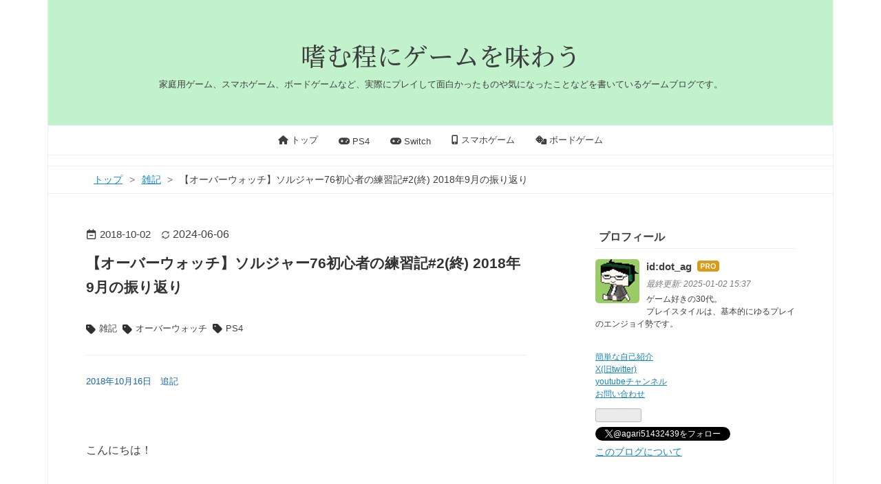

--- FILE ---
content_type: text/html; charset=utf-8
request_url: https://light-gamer.com/entry/2018/10/02/173026
body_size: 19389
content:
<!DOCTYPE html>
<html
  lang="ja"

data-admin-domain="//blog.hatena.ne.jp"
data-admin-origin="https://blog.hatena.ne.jp"
data-author="dot_ag"
data-avail-langs="ja en"
data-blog="light-gamer.hatenablog.com"
data-blog-host="light-gamer.hatenablog.com"
data-blog-is-public="1"
data-blog-name="嗜む程にゲームを味わう"
data-blog-owner="dot_ag"
data-blog-show-ads=""
data-blog-show-sleeping-ads=""
data-blog-uri="https://light-gamer.com/"
data-blog-uuid="8599973812298540412"
data-blogs-uri-base="https://light-gamer.com"
data-brand="pro"
data-data-layer="{&quot;hatenablog&quot;:{&quot;admin&quot;:{},&quot;analytics&quot;:{&quot;brand_property_id&quot;:&quot;&quot;,&quot;measurement_id&quot;:&quot;&quot;,&quot;non_sampling_property_id&quot;:&quot;&quot;,&quot;property_id&quot;:&quot;&quot;,&quot;separated_property_id&quot;:&quot;UA-29716941-25&quot;},&quot;blog&quot;:{&quot;blog_id&quot;:&quot;8599973812298540412&quot;,&quot;content_seems_japanese&quot;:&quot;true&quot;,&quot;disable_ads&quot;:&quot;custom_domain&quot;,&quot;enable_ads&quot;:&quot;false&quot;,&quot;enable_keyword_link&quot;:&quot;false&quot;,&quot;entry_show_footer_related_entries&quot;:&quot;true&quot;,&quot;force_pc_view&quot;:&quot;true&quot;,&quot;is_public&quot;:&quot;true&quot;,&quot;is_responsive_view&quot;:&quot;true&quot;,&quot;is_sleeping&quot;:&quot;false&quot;,&quot;lang&quot;:&quot;ja&quot;,&quot;name&quot;:&quot;\u55dc\u3080\u7a0b\u306b\u30b2\u30fc\u30e0\u3092\u5473\u308f\u3046&quot;,&quot;owner_name&quot;:&quot;dot_ag&quot;,&quot;uri&quot;:&quot;https://light-gamer.com/&quot;},&quot;brand&quot;:&quot;pro&quot;,&quot;page_id&quot;:&quot;entry&quot;,&quot;permalink_entry&quot;:{&quot;author_name&quot;:&quot;dot_ag&quot;,&quot;categories&quot;:&quot;\u96d1\u8a18\t\u30aa\u30fc\u30d0\u30fc\u30a6\u30a9\u30c3\u30c1\tPS4&quot;,&quot;character_count&quot;:2210,&quot;date&quot;:&quot;2018-10-02&quot;,&quot;entry_id&quot;:&quot;10257846132643659814&quot;,&quot;first_category&quot;:&quot;\u96d1\u8a18&quot;,&quot;hour&quot;:&quot;17&quot;,&quot;title&quot;:&quot;\u3010\u30aa\u30fc\u30d0\u30fc\u30a6\u30a9\u30c3\u30c1\u3011\u30bd\u30eb\u30b8\u30e3\u30fc76\u521d\u5fc3\u8005\u306e\u7df4\u7fd2\u8a18#2(\u7d42) 2018\u5e749\u6708\u306e\u632f\u308a\u8fd4\u308a&quot;,&quot;uri&quot;:&quot;https://light-gamer.com/entry/2018/10/02/173026&quot;},&quot;pro&quot;:&quot;pro&quot;,&quot;router_type&quot;:&quot;blogs&quot;}}"
data-device="pc"
data-dont-recommend-pro="false"
data-global-domain="https://hatena.blog"
data-globalheader-color="b"
data-globalheader-type="pc"
data-has-touch-view="1"
data-help-url="https://help.hatenablog.com"
data-hide-header="1"
data-no-suggest-touch-view="1"
data-page="entry"
data-parts-domain="https://hatenablog-parts.com"
data-plus-available="1"
data-pro="true"
data-router-type="blogs"
data-sentry-dsn="https://03a33e4781a24cf2885099fed222b56d@sentry.io/1195218"
data-sentry-environment="production"
data-sentry-sample-rate="0.1"
data-static-domain="https://cdn.blog.st-hatena.com"
data-version="6ea2223fdead71a0305297e57edb30"




  data-initial-state="{}"

  >
  <head prefix="og: http://ogp.me/ns# fb: http://ogp.me/ns/fb# article: http://ogp.me/ns/article#">

  

  
  <meta name="viewport" content="width=device-width, initial-scale=1.0" />


  


  

  <meta name="robots" content="max-image-preview:large" />


  <meta charset="utf-8"/>
  <meta http-equiv="X-UA-Compatible" content="IE=7; IE=9; IE=10; IE=11" />
  <title>【オーバーウォッチ】ソルジャー76初心者の練習記#2(終) 2018年9月の振り返り - 嗜む程にゲームを味わう</title>

  
  <link rel="canonical" href="https://light-gamer.com/entry/2018/10/02/173026"/>



  

<meta itemprop="name" content="【オーバーウォッチ】ソルジャー76初心者の練習記#2(終) 2018年9月の振り返り - 嗜む程にゲームを味わう"/>

  <meta itemprop="image" content="https://cdn.image.st-hatena.com/image/scale/0fede97abe9ca5ad3cc8b94b5bf7b7736b4a8b81/backend=imagemagick;version=1;width=1300/https%3A%2F%2Fcdn-ak.f.st-hatena.com%2Fimages%2Ffotolife%2Fd%2Fdot_ag%2F20181002%2F20181002171908.jpg"/>


  <meta property="og:title" content="【オーバーウォッチ】ソルジャー76初心者の練習記#2(終) 2018年9月の振り返り - 嗜む程にゲームを味わう"/>
<meta property="og:type" content="article"/>
  <meta property="og:url" content="https://light-gamer.com/entry/2018/10/02/173026"/>

  <meta property="og:image" content="https://cdn.image.st-hatena.com/image/scale/0fede97abe9ca5ad3cc8b94b5bf7b7736b4a8b81/backend=imagemagick;version=1;width=1300/https%3A%2F%2Fcdn-ak.f.st-hatena.com%2Fimages%2Ffotolife%2Fd%2Fdot_ag%2F20181002%2F20181002171908.jpg"/>

<meta property="og:image:alt" content="【オーバーウォッチ】ソルジャー76初心者の練習記#2(終) 2018年9月の振り返り - 嗜む程にゲームを味わう"/>
    <meta property="og:description" content="2018年10月16日 追記 こんにちは！ ここ2週間くらいの間に書いていた『シティーズ：スカイライン PlayStation4 Edition』のマップ紹介記事が一段落ついたので、前にチラッと書いたソルジャー76の練習記の続き（9月の振り返り）を書いていきたいと思います。 エイムが安定せず、なかなかキルできない Overbuffでの戦績から読み取れる立ち回りの傾向 なぜ、こうなったのか？ 今後の課題 ＜追記：2018年10月16日＞ エイムが安定せず、なかなかキルできない とりあえず、DPSキャラをちゃんと使おうと思ったのが今回初めてだったので、（味方には申し訳ありませんが、、）ずっとソルジ…" />
<meta property="og:site_name" content="嗜む程にゲームを味わう"/>

  <meta property="article:published_time" content="2018-10-02T08:30:26Z" />

    <meta property="article:tag" content="雑記" />
    <meta property="article:tag" content="オーバーウォッチ" />
    <meta property="article:tag" content="PS4" />
      <meta name="twitter:card"  content="summary_large_image" />
    <meta name="twitter:image" content="https://cdn.image.st-hatena.com/image/scale/0fede97abe9ca5ad3cc8b94b5bf7b7736b4a8b81/backend=imagemagick;version=1;width=1300/https%3A%2F%2Fcdn-ak.f.st-hatena.com%2Fimages%2Ffotolife%2Fd%2Fdot_ag%2F20181002%2F20181002171908.jpg" />  <meta name="twitter:title" content="【オーバーウォッチ】ソルジャー76初心者の練習記#2(終) 2018年9月の振り返り - 嗜む程にゲームを味わう" />    <meta name="twitter:description" content="2018年10月16日 追記 こんにちは！ ここ2週間くらいの間に書いていた『シティーズ：スカイライン PlayStation4 Edition』のマップ紹介記事が一段落ついたので、前にチラッと書いたソルジャー76の練習記の続き（9月の振り返り）を書いていきたいと思います。 エイムが安定せず、なかなかキルできない Ov…" />  <meta name="twitter:app:name:iphone" content="はてなブログアプリ" />
  <meta name="twitter:app:id:iphone" content="583299321" />
  <meta name="twitter:app:url:iphone" content="hatenablog:///open?uri=https%3A%2F%2Flight-gamer.com%2Fentry%2F2018%2F10%2F02%2F173026" />  <meta name="twitter:site" content="@agari51432439" />
  
    <meta name="description" content="2018年10月16日 追記 こんにちは！ ここ2週間くらいの間に書いていた『シティーズ：スカイライン PlayStation4 Edition』のマップ紹介記事が一段落ついたので、前にチラッと書いたソルジャー76の練習記の続き（9月の振り返り）を書いていきたいと思います。 エイムが安定せず、なかなかキルできない Overbuffでの戦績から読み取れる立ち回りの傾向 なぜ、こうなったのか？ 今後の課題 ＜追記：2018年10月16日＞ エイムが安定せず、なかなかキルできない とりあえず、DPSキャラをちゃんと使おうと思ったのが今回初めてだったので、（味方には申し訳ありませんが、、）ずっとソルジ…" />
    <meta name="google-site-verification" content="ONxvkA0W8v28jSUIzJQPtT9S_Iw0GegVh8C9gQySW7k" />
    <meta name="keywords" content="ゲーム,PS4,ニンテンドースイッチ,スマホゲーム,ボードゲーム,初心者,ゲームブログ,攻略,おすすめ,ゲーム好き" />
    <meta name="msvalidate.01" content="g8dfhxzvlq" />


  
<script
  id="embed-gtm-data-layer-loader"
  data-data-layer-page-specific="{&quot;hatenablog&quot;:{&quot;blogs_permalink&quot;:{&quot;is_blog_sleeping&quot;:&quot;false&quot;,&quot;is_author_pro&quot;:&quot;true&quot;,&quot;entry_afc_issued&quot;:&quot;false&quot;,&quot;has_related_entries_with_elasticsearch&quot;:&quot;true&quot;,&quot;blog_afc_issued&quot;:&quot;false&quot;}}}"
>
(function() {
  function loadDataLayer(elem, attrName) {
    if (!elem) { return {}; }
    var json = elem.getAttribute(attrName);
    if (!json) { return {}; }
    return JSON.parse(json);
  }

  var globalVariables = loadDataLayer(
    document.documentElement,
    'data-data-layer'
  );
  var pageSpecificVariables = loadDataLayer(
    document.getElementById('embed-gtm-data-layer-loader'),
    'data-data-layer-page-specific'
  );

  var variables = [globalVariables, pageSpecificVariables];

  if (!window.dataLayer) {
    window.dataLayer = [];
  }

  for (var i = 0; i < variables.length; i++) {
    window.dataLayer.push(variables[i]);
  }
})();
</script>

<!-- Google Tag Manager -->
<script>(function(w,d,s,l,i){w[l]=w[l]||[];w[l].push({'gtm.start':
new Date().getTime(),event:'gtm.js'});var f=d.getElementsByTagName(s)[0],
j=d.createElement(s),dl=l!='dataLayer'?'&l='+l:'';j.async=true;j.src=
'https://www.googletagmanager.com/gtm.js?id='+i+dl;f.parentNode.insertBefore(j,f);
})(window,document,'script','dataLayer','GTM-P4CXTW');</script>
<!-- End Google Tag Manager -->
<!-- Google Tag Manager -->
<script>(function(w,d,s,l,i){w[l]=w[l]||[];w[l].push({'gtm.start':
new Date().getTime(),event:'gtm.js'});var f=d.getElementsByTagName(s)[0],
j=d.createElement(s),dl=l!='dataLayer'?'&l='+l:'';j.async=true;j.src=
'https://www.googletagmanager.com/gtm.js?id='+i+dl;f.parentNode.insertBefore(j,f);
})(window,document,'script','dataLayer','GTM-KFXVX9H');</script>
<!-- End Google Tag Manager -->










  <link rel="shortcut icon" href="https://light-gamer.com/icon/favicon">
<link rel="apple-touch-icon" href="https://light-gamer.com/icon/touch">
<link rel="icon" sizes="192x192" href="https://light-gamer.com/icon/link">

  

<link rel="alternate" type="application/atom+xml" title="Atom" href="https://light-gamer.com/feed"/>
<link rel="alternate" type="application/rss+xml" title="RSS2.0" href="https://light-gamer.com/rss"/>

  <link rel="alternate" type="application/json+oembed" href="https://hatena.blog/oembed?url=https%3A%2F%2Flight-gamer.com%2Fentry%2F2018%2F10%2F02%2F173026&amp;format=json" title="oEmbed Profile of 【オーバーウォッチ】ソルジャー76初心者の練習記#2(終) 2018年9月の振り返り"/>
<link rel="alternate" type="text/xml+oembed" href="https://hatena.blog/oembed?url=https%3A%2F%2Flight-gamer.com%2Fentry%2F2018%2F10%2F02%2F173026&amp;format=xml" title="oEmbed Profile of 【オーバーウォッチ】ソルジャー76初心者の練習記#2(終) 2018年9月の振り返り"/>
  
  <link rel="author" href="http://www.hatena.ne.jp/dot_ag/">

  

  
      <link rel="preload" href="https://cdn-ak.f.st-hatena.com/images/fotolife/d/dot_ag/20181002/20181002171908.jpg" as="image"/>


  
    
<link rel="stylesheet" type="text/css" href="https://cdn.blog.st-hatena.com/css/blog.css?version=6ea2223fdead71a0305297e57edb30"/>

    
  <link rel="stylesheet" type="text/css" href="https://usercss.blog.st-hatena.com/blog_style/8599973812298540412/06a102f0af142665c637ede70a8c1d8e565e6523"/>
  
  

  

  
<script> </script>

  
<style>
  div#google_afc_user,
  div.google-afc-user-container,
  div.google_afc_image,
  div.google_afc_blocklink {
      display: block !important;
  }
</style>


  

  
    <script type="application/ld+json">{"@context":"http://schema.org","@type":"Article","dateModified":"2024-06-06T13:19:19+09:00","datePublished":"2018-10-02T17:30:26+09:00","description":"2018年10月16日 追記 こんにちは！ ここ2週間くらいの間に書いていた『シティーズ：スカイライン PlayStation4 Edition』のマップ紹介記事が一段落ついたので、前にチラッと書いたソルジャー76の練習記の続き（9月の振り返り）を書いていきたいと思います。 エイムが安定せず、なかなかキルできない Overbuffでの戦績から読み取れる立ち回りの傾向 なぜ、こうなったのか？ 今後の課題 ＜追記：2018年10月16日＞ エイムが安定せず、なかなかキルできない とりあえず、DPSキャラをちゃんと使おうと思ったのが今回初めてだったので、（味方には申し訳ありませんが、、）ずっとソルジ…","headline":"【オーバーウォッチ】ソルジャー76初心者の練習記#2(終) 2018年9月の振り返り","image":["https://cdn-ak.f.st-hatena.com/images/fotolife/d/dot_ag/20181002/20181002171908.jpg"],"mainEntityOfPage":{"@id":"https://light-gamer.com/entry/2018/10/02/173026","@type":"WebPage"}}</script>

  

  <!-- Google Fonts -->
<link rel="preconnect" href="https://fonts.googleapis.com">
<link rel="preconnect" href="https://fonts.gstatic.com" crossorigin>
<link href="https://fonts.googleapis.com/css2?family=Noto+Serif+JP:wght@500;700&display=swap&text=%E5%97%9C%E3%82%80%E7%A8%8B%E3%81%AB%E3%82%B2%E3%83%BC%E3%83%A0%E3%82%92%E5%91%B3%E3%82%8F%E3%81%86" rel="stylesheet">

<!-- Font Awesome -->
<link rel="stylesheet" href="https://cdnjs.cloudflare.com/ajax/libs/font-awesome/6.4.2/css/all.min.css" integrity="sha512-z3gLpd7yknf1YoNbCzqRKc4qyor8gaKU1qmn+CShxbuBusANI9QpRohGBreCFkKxLhei6S9CQXFEbbKuqLg0DA==" crossorigin="anonymous" referrerpolicy="no-referrer" />

<!-- Mermaid記法 -->
<script type="module">
  import mermaid from 'https://cdn.jsdelivr.net/npm/mermaid@10/dist/mermaid.esm.min.mjs';
  mermaid.initialize({ startOnLoad: true });
</script>

<!-- Google AdSense -->
<script async src="//pagead2.googlesyndication.com/pagead/js/adsbygoogle.js?client=ca-pub-7754049564954221" crossorigin="anonymous"></script>
<script>
     (adsbygoogle = window.adsbygoogle || []).push({
          google_ad_client: "ca-pub-7754049564954221",
          enable_page_level_ads: true
     });
</script>
<!-- End Google AdSense -->

<!-- Google AdSense 広告ブロックによる損失収益の回復タグ -->
<script async src="https://fundingchoicesmessages.google.com/i/pub-7754049564954221?ers=1"></script><script>(function() {function signalGooglefcPresent() {if (!window.frames['googlefcPresent']) {if (document.body) {const iframe = document.createElement('iframe'); iframe.style = 'width: 0; height: 0; border: none; z-index: -1000; left: -1000px; top: -1000px;'; iframe.style.display = 'none'; iframe.name = 'googlefcPresent'; document.body.appendChild(iframe);} else {setTimeout(signalGooglefcPresent, 0);}}}signalGooglefcPresent();})();</script>
<!-- End Google AdSense 広告ブロックによる損失収益の回復タグ -->

<!-- Clarity tracking code for https://www.light-gamer.com/ -->
<script type="text/javascript">
    (function(c,l,a,r,i,t,y){
        c[a]=c[a]||function(){(c[a].q=c[a].q||[]).push(arguments)};
        t=l.createElement(r);t.async=1;t.src="https://www.clarity.ms/tag/"+i;
        y=l.getElementsByTagName(r)[0];y.parentNode.insertBefore(t,y);
    })(window, document, "clarity", "script", "g8dfhxzvlq");
</script>

  

</head>

  <body class="page-entry enable-top-editarea enable-bottom-editarea category-雑記 category-オーバーウォッチ category-PS4 globalheader-off globalheader-ng-enabled">
    

<div id="globalheader-container"
  data-brand="hatenablog"
  style="display: none"
  >
  <iframe id="globalheader" height="37" frameborder="0" allowTransparency="true"></iframe>
</div>


  
  
  

  <div id="container">
    <div id="container-inner">
      <header id="blog-title" data-brand="hatenablog">
  <div id="blog-title-inner" >
    <div id="blog-title-content">
      <h1 id="title"><a href="https://light-gamer.com/">嗜む程にゲームを味わう</a></h1>
      
        <h2 id="blog-description">家庭用ゲーム、スマホゲーム、ボードゲームなど、実際にプレイして面白かったものや気になったことなどを書いているゲームブログです。</h2>
      
    </div>
  </div>
</header>

      
  <div id="top-editarea">
    <nav id="gnav">
	<div class="gnav-inner" id="menu-scroll">
		<div class="menu"><a href="/"><i class="fas fa-home" aria-hidden="true"></i> トップ</a></div>
		<div class="menu"><a href="/archive/category/PS4"><i class="fas fa-gamepad" aria-hidden="true"></i> PS4</a></div>
        <div class="menu"><a href="/archive/category/%E3%83%8B%E3%83%B3%E3%83%86%E3%83%B3%E3%83%89%E3%83%BC%E3%82%B9%E3%82%A4%E3%83%83%E3%83%81"><i class="fas fa-gamepad" aria-hidden="true"></i> Switch</a></div>
		<div class="menu"><a href="/archive/category/スマホゲーム"><i class="fas fa-mobile-alt" aria-hidden="true"></i> スマホゲーム</a></div>
		<div class="menu"><a href="/archive/category/ボードゲーム"><i class="fas fa-dice" aria-hidden="true"></i> ボードゲーム</a></div>
    <!--<div class="menu"><a href="URL"><i class="fas fa-graduation-cap" aria-hidden="true"></i> STUDY</a></div>
    <div class="menu"><a href="URL"><i class="fas fa-wrench" aria-hidden="true"></i> DESIGN</a></div>
    <div class="menu"><a href="URL"><i class="fas fa-envelope-o" aria-hidden="true"></i> CONTACT</a></div>-->
	</div>
</nav>

<!-- Google Tag Manager (noscript) -->
<noscript><iframe src="https://www.googletagmanager.com/ns.html?id=GTM-KFXVX9H"
height="0" width="0" style="display:none;visibility:hidden"></iframe></noscript>
<!-- End Google Tag Manager (noscript) -->
  </div>


      
          <div id="top-box">
    <div class="breadcrumb" data-test-id="breadcrumb">
      <div class="breadcrumb-inner">
        <a class="breadcrumb-link" href="https://light-gamer.com/"><span>トップ</span></a>          <span class="breadcrumb-gt">&gt;</span>          <span class="breadcrumb-child">            <a class="breadcrumb-child-link" href="https://light-gamer.com/archive/category/%E9%9B%91%E8%A8%98"><span>雑記</span></a>          </span>            <span class="breadcrumb-gt">&gt;</span>          <span class="breadcrumb-child">            <span>【オーバーウォッチ】ソルジャー76初心者の練習記#2(終) 2018年9月の振り返り</span>          </span>      </div>
    </div>
  </div>
  <script type="application/ld+json" class="test-breadcrumb-json-ld">
    {"@context":"http://schema.org","@type":"BreadcrumbList","itemListElement":[{"@type":"ListItem","position":1,"item":{"@id":"https://light-gamer.com/","name":"トップ"}},{"item":{"@id":"https://light-gamer.com/archive/category/%E9%9B%91%E8%A8%98","name":"雑記"},"position":2,"@type":"ListItem"}]}
  </script>
      
      




<div id="content" class="hfeed"
  
  >
  <div id="content-inner">
    <div id="wrapper">
      <div id="main">
        <div id="main-inner">
          

          



          
  
  <!-- google_ad_section_start -->
  <!-- rakuten_ad_target_begin -->
  
  
  

  

  
    
      
        <article class="entry hentry test-hentry js-entry-article date-first autopagerize_page_element chars-2400 words-100 mode-html entry-odd" id="entry-10257846132643659814" data-keyword-campaign="" data-uuid="10257846132643659814" data-publication-type="entry">
  <div class="entry-inner">
    <header class="entry-header">
  
    <div class="date entry-date first">
    <a href="https://light-gamer.com/archive/2018/10/02" rel="nofollow">
      <time datetime="2018-10-02T08:30:26Z" title="2018-10-02T08:30:26Z">
        <span class="date-year">2018</span><span class="hyphen">-</span><span class="date-month">10</span><span class="hyphen">-</span><span class="date-day">02</span>
      </time>
    </a>
          <span class="date-last-updated test-display-last-updated">
        <?xml version="1.0" encoding="UTF-8"?><svg id="uuid-e3102712-05f4-4764-adf9-29a79fcac50f" xmlns="http://www.w3.org/2000/svg" width="24" height="24" viewBox="0 0 24 24" class="blogicon" role="img" aria-label="最終更新日"><g id="uuid-e023a8e5-d6b4-4344-9935-7fe8a32ac06e"><title>最終更新日</title><path d="m12,3.99c2.35,0,4.54,1.04,6.04,2.78h-2.47v1.7h5.81V2.66h-1.7v2.96c-1.88-2.26-4.68-3.63-7.68-3.63C6.48,1.99,1.99,6.48,1.99,12h2C3.99,7.58,7.59,3.99,12,3.99Z"/><path d="m20.01,12c0,4.42-3.59,8.01-8.01,8.01-2.35,0-4.54-1.04-6.04-2.78h2.47v-1.7H2.61v5.81h1.7v-2.96c1.88,2.26,4.68,3.63,7.68,3.63,5.52,0,10.01-4.49,10.01-10.01h-2Z"/></g></svg>

        <time itemprop="dateModified" datetime="2024-06-06T04:19:20Z" title="2024-06-06T04:19:20Z">
          <span class="date-year">2024</span><span class="hyphen">-</span><span class="date-month">06</span><span class="hyphen">-</span><span class="date-day">06</span>
        </time>
      </span>  </div>
  <h1 class="entry-title">
  <a href="https://light-gamer.com/entry/2018/10/02/173026" class="entry-title-link bookmark">【オーバーウォッチ】ソルジャー76初心者の練習記#2(終) 2018年9月の振り返り</a>
</h1>

  
  

  <div class="entry-categories categories">
    
    <a href="https://light-gamer.com/archive/category/%E9%9B%91%E8%A8%98" class="entry-category-link category-雑記">雑記</a>
    
    <a href="https://light-gamer.com/archive/category/%E3%82%AA%E3%83%BC%E3%83%90%E3%83%BC%E3%82%A6%E3%82%A9%E3%83%83%E3%83%81" class="entry-category-link category-オーバーウォッチ">オーバーウォッチ</a>
    
    <a href="https://light-gamer.com/archive/category/PS4" class="entry-category-link category-PS4">PS4</a>
    
  </div>


  
  <div class="customized-header">
    <div class="entry-header-html"><!-- 記事目次上に挿入 -->
<!-- START v1.02 params=[insentense-adsense,U,,,1,,before,stay,,,false,] from http://uxlayman.hatenablog.com/entry/2017/01/26/insentenseform -->
<script>
var adsenseCode1 = (function () {/*

<!-- 嗜む程にゲームを味わう 目次上 -->
<ins class="adsbygoogle"
     style="display:block"
     data-ad-client="ca-pub-7754049564954221"
     data-ad-slot="3405148614"
     data-ad-format="auto"
     data-full-width-responsive="true"></ins>
<script>
(adsbygoogle = window.adsbygoogle || []).push({});
</scrip>
<p>&nbsp;</p>

*/}).toString().match(/\/\*([^]*)\*\//)[1].replace(/scrip>/g, 'script>');

addEventListener("DOMContentLoaded", function() {
	
	//　記事内のどこかにid:no-adsenseがあれば、アドセンスを表示しない（独自カスタム）
	if ($('#no-adsense').length) return;

	var $targetElements = $('.entry-content ul.table-of-contents');
	var $target = $targetElements.eq(0);
	
	if ($targetElements.length) {
		$target.before($('.insentense-adsense'));
		$('.insentense-adsense').html(adsenseCode1);
	}

}, false);
</script>
<div class="insentense-adsense"></div>

<!------------------------------------------------>

<!-- END v1.02 from http://uxlayman.hatenablog.com/entry/2017/01/26/insentenseform -->
<!-- /記事目次上に挿入 -->

<!-- 記事コンテンツ最後尾に挿入 -->
<script>
var adsenseCode2 = (function () {/*

<p>&nbsp;</p>
<!-- 嗜む程にゲームを味わうレスポンシブ 記事コンテンツ最下部 -->
<ins class="adsbygoogle"
	 style="display:block"
	 data-ad-client="ca-pub-7754049564954221"
	 data-ad-slot="8371778102"
	 data-ad-format="auto"
	 data-full-width-responsive="true"></ins>
<script>
(adsbygoogle = window.adsbygoogle || []).push({});
</scrip>
<p>&nbsp;</p>

*/}).toString().match(/\/\*([^]*)\*\//)[1].replace(/scrip>/g, 'script>');

addEventListener("DOMContentLoaded", function() {
	
	//　記事内のどこかにid:no-adsenseがあれば、アドセンスを表示しない
	if ($('#no-adsense').length) return;

	var $targetElements = $('.entry-inner >.entry-content');
	var $target = $targetElements.eq(0);
	
	if ($targetElements.length) {
		$target.append($('.insentense-adsense2'));
		$('.insentense-adsense2').html(adsenseCode2);
	}

}, false);
</script>
<div class="insentense-adsense2"></div>
<!-- /記事コンテンツ最後尾に挿入 -->

<!------------------------------------------------>

<!-- 関連コンテンツを記事下に挿入 -->
<!-- START v1.02 params=[insentense-adsense,U,,,1,,before,stay,,,false,] from http://uxlayman.hatenablog.com/entry/2017/01/26/insentenseform -->
<script>
var adsenseCode3 = (function () {/*

<p>&nbsp;</p>
<!-- 嗜む程にゲームを味わう関連コンテンツ 記事下 -->
<ins class="adsbygoogle"
     style="display:block"
     data-ad-format="autorelaxed"
     data-ad-client="ca-pub-7754049564954221"
     data-ad-slot="9563592731"
     data-matched-content-ui-type="image_sidebyside,image_sidebyside"
     data-matched-content-rows-num="6,3"
     data-matched-content-columns-num="1,2"></ins>
<script>
     (adsbygoogle = window.adsbygoogle || []).push({});
</scrip>

*/}).toString().match(/\/\*([^]*)\*\//)[1].replace(/scrip>/g, 'script>');

addEventListener("DOMContentLoaded", function() {
	
	//　記事内のどこかにid:no-adsenseがあれば、アドセンスを表示しない
	if ($('#no-adsense').length) return;

	var $targetElements = $('#adsense-relatedContent');
	var $target = $targetElements.eq(0);
	
	if ($targetElements.length) {
		$target.append(adsenseCode3);
	}

}, false);
</script>
<!-- END v1.02 from http://uxlayman.hatenablog.com/entry/2017/01/26/insentenseform -->
<!-- /関連コンテンツを記事下に挿入 -->

<!------------------------------------------------></div>
  </div>


  

</header>

    


    <div class="entry-content hatenablog-entry">
  
    <p><span style="font-size: 80%; color: #1464b3;">2018年10月16日　追記</span></p>
<p> </p>
<p>こんにちは！</p>
<p> </p>
<p>ここ2週間くらいの間に書いていた『シティーズ：スカイライン PlayStation4 Edition』のマップ紹介記事が一段落ついたので、前にチラッと書いたソルジャー76の練習記の続き<span style="font-size: 80%;">（9月の振り返り）</span>を書いていきたいと思います。</p>
<p> </p>
<ul class="table-of-contents">
    <li><a href="#エイムが安定せずなかなかキルできない">エイムが安定せず、なかなかキルできない</a></li>
    <li><a href="#Overbuffでの戦績から読み取れる立ち回りの傾向">Overbuffでの戦績から読み取れる立ち回りの傾向</a><ul>
            <li><a href="#なぜこうなったのか">なぜ、こうなったのか？</a></li>
        </ul>
    </li>
    <li><a href="#今後の課題">今後の課題</a></li>
    <li><a href="#追記2018年10月16日">＜追記：2018年10月16日＞</a></li>
</ul>
<p> </p>
<h3 id="エイムが安定せずなかなかキルできない">エイムが安定せず、なかなかキルできない</h3>
<p>とりあえず、DPSキャラをちゃんと使おうと思ったのが今回初めてだったので、<span style="font-size: 80%;">（味方には申し訳ありませんが、、）</span>ずっとソルジャー76を使い続け、エイムの感覚や距離感、相手やマップ別の立ち回り方を模索していました。</p>
<p>一応、ネットでソルジャーの立ち回り方やタップ撃ちなどのテクニックも調べつつプレイしていましたが、そもそものエイム力が低いため、タンク以外に攻撃を当て続けることがほとんどできません。。</p>
<p>結果、与えたダメージはブロンズメダル以上を取れるようになってきたものの、肝心のキル数はなかなか伸びず、逆に減ることのほうが多かったです。</p>
<p> </p>
<h3 id="Overbuffでの戦績から読み取れる立ち回りの傾向">Overbuffでの戦績から読み取れる立ち回りの傾向</h3>
<figure class="figure-image figure-image-fotolife mceNonEditable" title="▲私が使用したソルジャー76の戦績。">
<p><img class="hatena-fotolife" loading="lazy" src="https://cdn-ak.f.st-hatena.com/images/fotolife/d/dot_ag/20181002/20181002171908.jpg" alt="Overbuffで表示したソルジャー76の戦績画面" /></p>
<figcaption>▲私が使用したソルジャー76の戦績。</figcaption>
</figure>
<p>上記の戦績を見ると、</p>
<ul>
<li>キル関連の項目は、ほぼ全てが最下位</li>
<li>Ult（タクティカルバイザー）のキル数は平均並み</li>
<li>回復量、デス数などは上位</li>
<li>与えたダメージのみ、上位3％に入るほど異常に高い</li>
</ul>
<p>ということが分かります。</p>
<p> </p>
<p>つまり、私が使うソルジャーを一言でいうと、<span style="color: #ff0000;"><em>「ダメージを与えるだけでキルができない、ヒーラーもどきソルジャー」</em></span>ということになります。</p>
<p> </p>
<h4 id="なぜこうなったのか">なぜ、こうなったのか？</h4>
<p>理由として考えられるのは、<em>「エイム力が低いこと」</em>、<em>「基本的にタンクを狙っていること<span style="font-size: 80%;">（盾割りも含む）</span>」</em>、<em>「味方とは別の敵を狙うのが多いこと」</em>だと考えられます。</p>
<p>実際私は、「まずは敵タンクに攻撃してUltゲージを溜めて、敵ヒーラーや敵DPSはUltで倒す」ということを意識していました。一応、狙える時は敵ヒーラーや敵DPSへも攻撃していましたが、エイム力が無さ過ぎて倒し切るまえに逃げられるか、返り討ちにされてばかりでした。。<br /><span style="font-size: 80%;">（特に、ウィンストン、ゲンジ、リーパーとは、1対1で勝ったことがほぼありません）</span></p>
<p> </p>
<p>それと、盾割りを意識し過ぎて、オリーサの盾を1人で必死になって壊そうとしていた時もありましたね。</p>
<p>要領の良い人ならすぐに気づくのかと思いますが、オリーサの盾は壊すよりも横や後ろに回り込んだ方が効果的、ということに、私は5,6戦くらい同じ失敗を繰り返さないと気づけませんでした。</p>
<p> </p>
<p>「味方とは別の敵を狙うのが多いこと」というのは、1人で横道に回り込んで横や裏から少し攻撃して注意を引いたら逃げるを繰り返したり、味方が2人以上で敵を囲んでいる時は、自分はその背後にいる別の敵を攻撃して味方への被弾を抑えようとしたり、…などなど。</p>
<p>そうしている間に、逆に敵の増援が来て味方が倒されていることに気づかず、いつの間にか自分が複数の敵から狙われて倒される、ということも多かったです。</p>
<p> </p>
<p>『Overbuff』については、こちらもご参考までにどうぞ。↓</p>
<p><iframe class="embed-card embed-blogcard" style="display: block; width: 100%; height: 190px; max-width: 500px; margin: 10px 0px;" title="『Overbuff』の見方・使い方【オーバーウォッチ】 - 嗜む程にゲームを味わう" src="https://hatenablog-parts.com/embed?url=https%3A%2F%2Flight-gamer.com%2Fentry%2F2018%2F08%2F31%2F211812" scrolling="no" frameborder="0"></iframe><cite class="hatena-citation"><a href="https://light-gamer.com/entry/2018/08/31/211812">light-gamer.com</a></cite></p>
<p> </p>
<h3 id="今後の課題">今後の課題</h3>
<p>ヒールやデス数などの生存面は今のところ大丈夫そうですので、今後はとりあえず<span style="color: #ff0000;"><em>「エイム力の向上」</em></span>を目指したいと思います。</p>
<p>実は、少し前にエイム設定の見直しを行ったところ、今までは30％未満だった命中率が安定的に30％以上を出し始めましたので、エイム力はもう少し上がりそうな気がしています。</p>
<p>ひとまずの目標は、<em>「命中率50％」</em>を目指したいと思います。</p>
<p> </p>
<p>ちなみに変更したエイム設定というのは、「照準テクニックを”指数ランプ”から”デュアルゾーン”に変更」と「エイム・スムージング、エイム・イーズインの微調整」です。</p>
<p>”指数ランプ”にしていた理由は、前にどこかで見たネットの記事か動画で上手い人が指数ランプをおすすめしていたから、という安直な理由です。(^^;)</p>
<p>「慣れれば、ある程度は上手い人に近づけるだろう」と思っていましたが、実際には全くそんなことはありませんでした。</p>
<p>やはり、自分の感覚に沿って設定した方が良いですね。良い教訓になりました。</p>
<p> </p>
<h3 id="追記2018年10月16日">＜追記：2018年10月16日＞</h3>
<p>ソルジャー76を使うのにも疲れてきたので、最近は別のキャラも使いつつ、まったりとプレイしています。まぁ使っているキャラはまた前と同じで、ほとんどがヒーラーかタンクなんですが。。</p>
<p>実を言うと…、ソルジャー76を使ってる時、どのキャラが相手でも1on1がものすごく下手＆苦手ということを徐々に自覚しまして、、、やはり私はDPSキャラよりもサポートキャラの方が（自分の気質的に）向いているようです。<br /><span style="font-size: 80%;">（もしくは、ジャンクラットやシンメトラ、ソンブラなどのちょっと変わったDPSキャラ。……あれ？よく考えると、これもサポート寄りのDPSキャラか…）</span></p>
<p> </p>
<p>とまぁそんな感じですので、ソルジャー76に絞った練習記は一旦終了したいと思います。</p>
<p>あ。オーバーウォッチのプレイ記事は、これからもちょくちょく書いていきたいと思っています。</p>
<p> </p>
<p> </p>
<p>ということで、今回はこのへんで。</p>
<p> </p>
<p>最後までご覧いただき、ありがとうございました！</p>
<p> </p>
    
    




    

  
</div>

    
  <footer class="entry-footer">
      <div class="entry-footer-modules" id="entry-footer-primary-modules">      
<div class="hatena-module hatena-module-html">
  <div class="hatena-module-body">
    <div class="entry-footer-modules-custom-template">
  <p>「【オーバーウォッチ】ソルジャー76初心者の練習記#2(終) 2018年9月の振り返り」をお読みいただきありがとうございます。<br>役に立った、良かったと思われましたら、はてなスター・ブックマーク・シェアをしていただければ嬉しいです。</p>
</div>
  </div>
</div>
  </div>
    <div class="entry-tags-wrapper">
  <div class="entry-tags">
      <span class="entry-tag">
        <a href="https://d.hatena.ne.jp/keyword/%E3%82%AA%E3%83%BC%E3%83%90%E3%83%BC%E3%82%A6%E3%82%A9%E3%83%83%E3%83%81" class="entry-tag-link">
          
          
          <span class="entry-tag-icon">#</span><span class="entry-tag-label">オーバーウォッチ</span>
        </a>
      </span>
    
      <span class="entry-tag">
        <a href="https://d.hatena.ne.jp/keyword/Overwatch" class="entry-tag-link">
          
          
          <span class="entry-tag-icon">#</span><span class="entry-tag-label">Overwatch</span>
        </a>
      </span>
    
      <span class="entry-tag">
        <a href="https://d.hatena.ne.jp/keyword/PS4" class="entry-tag-link">
          
          
          <span class="entry-tag-icon">#</span><span class="entry-tag-label">PS4</span>
        </a>
      </span>
      </div>
</div>

    <p class="entry-footer-section track-inview-by-gtm" data-gtm-track-json="{&quot;area&quot;: &quot;finish_reading&quot;}">
  <span class="author vcard"><span class="fn" data-load-nickname="1" data-user-name="dot_ag" >dot_ag</span></span>
  <span class="entry-footer-time"><a href="https://light-gamer.com/entry/2018/10/02/173026"><time data-relative datetime="2018-10-02T08:30:26Z" title="2018-10-02T08:30:26Z" class="updated">2018-10-02 17:30</time></a></span>
  
  
  
</p>

    
  <div
    class="hatena-star-container"
    data-hatena-star-container
    data-hatena-star-url="https://light-gamer.com/entry/2018/10/02/173026"
    data-hatena-star-title="【オーバーウォッチ】ソルジャー76初心者の練習記#2(終) 2018年9月の振り返り"
    data-hatena-star-variant="profile-icon"
    data-hatena-star-profile-url-template="https://blog.hatena.ne.jp/{username}/"
  ></div>


    
<div class="social-buttons">
  
  
  
  
  
  
  
  
  
</div>

    

    <div class="customized-footer">
      

        

          <div class="entry-footer-modules" id="entry-footer-secondary-modules">      
<div class="hatena-module hatena-module-related-entries" >
      
  <!-- Hatena-Epic-has-related-entries-with-elasticsearch:true -->
  <div class="hatena-module-title">
    関連記事
  </div>
  <div class="hatena-module-body">
    <ul class="related-entries hatena-urllist urllist-with-thumbnails">
  
  
    
    <li class="urllist-item related-entries-item">
      <div class="urllist-item-inner related-entries-item-inner">
        
          
                      <a class="urllist-image-link related-entries-image-link" href="https://light-gamer.com/entry/2018/08/31/211812">
  <img alt="『Overbuff』の見方・使い方【オーバーウォッチ2】" src="https://cdn.image.st-hatena.com/image/square/c798d87ac393a4ffd7da2ec47dd3a1e8dc185ad7/backend=imagemagick;height=100;version=1;width=100/https%3A%2F%2Fcdn-ak.f.st-hatena.com%2Fimages%2Ffotolife%2Fd%2Fdot_ag%2F20230302%2F20230302162457.jpg" class="urllist-image related-entries-image" title="『Overbuff』の見方・使い方【オーバーウォッチ2】" width="100" height="100" loading="lazy">
</a>
            <div class="urllist-date-link related-entries-date-link">
  <a href="https://light-gamer.com/archive/2023/03/02" rel="nofollow">
    <time datetime="2023-03-02T08:30:00Z" title="2023年3月2日">
      2023-03-02
    </time>
  </a>
</div>

          <a href="https://light-gamer.com/entry/2018/08/31/211812" class="urllist-title-link related-entries-title-link  urllist-title related-entries-title">『Overbuff』の見方・使い方【オーバーウォッチ2】</a>




          
          

                      <div class="urllist-entry-body related-entries-entry-body">更新：2023年4月27日 ｜ 戦績確認サイト「Overbuff」の基本的な…</div>
      </div>
    </li>
  
    
    <li class="urllist-item related-entries-item">
      <div class="urllist-item-inner related-entries-item-inner">
        
          
                      <a class="urllist-image-link related-entries-image-link" href="https://light-gamer.com/entry/2019/02/08/171919">
  <img alt="『Apex Legends』の評価・感想。バトロワ初心者にはちょっと大変かも…" src="https://cdn.image.st-hatena.com/image/square/6259729c37430db281ba464b94a3b207e501a2b3/backend=imagemagick;height=100;version=1;width=100/https%3A%2F%2Fcdn-ak.f.st-hatena.com%2Fimages%2Ffotolife%2Fd%2Fdot_ag%2F20190208%2F20190208171407.jpg" class="urllist-image related-entries-image" title="『Apex Legends』の評価・感想。バトロワ初心者にはちょっと大変かも…" width="100" height="100" loading="lazy">
</a>
            <div class="urllist-date-link related-entries-date-link">
  <a href="https://light-gamer.com/archive/2019/02/08" rel="nofollow">
    <time datetime="2019-02-08T08:19:19Z" title="2019年2月8日">
      2019-02-08
    </time>
  </a>
</div>

          <a href="https://light-gamer.com/entry/2019/02/08/171919" class="urllist-title-link related-entries-title-link  urllist-title related-entries-title">『Apex Legends』の評価・感想。バトロワ初心者にはちょっと大変かも…</a>




          
          

                      <div class="urllist-entry-body related-entries-entry-body">先日配信が開始された『Apex Legends』。（読み：エーペックス…</div>
      </div>
    </li>
  
    
    <li class="urllist-item related-entries-item">
      <div class="urllist-item-inner related-entries-item-inner">
        
          
                      <a class="urllist-image-link related-entries-image-link" href="https://light-gamer.com/entry/2018/11/21/191015">
  <img alt="【オーバーウォッチ】自己分析ログ#3 アッシュのクイックプレイ3戦。前に出過ぎるのは気をつけよう…" src="https://cdn.image.st-hatena.com/image/square/1c6ec1785ca9d45265118d6734d9852373c1e3c9/backend=imagemagick;height=100;version=1;width=100/https%3A%2F%2Fimg.youtube.com%2Fvi%2FIX4CTPSpds0%2Fmqdefault.jpg" class="urllist-image related-entries-image" title="【オーバーウォッチ】自己分析ログ#3 アッシュのクイックプレイ3戦。前に出過ぎるのは気をつけよう…" width="100" height="100" loading="lazy">
</a>
            <div class="urllist-date-link related-entries-date-link">
  <a href="https://light-gamer.com/archive/2018/11/21" rel="nofollow">
    <time datetime="2018-11-21T10:10:15Z" title="2018年11月21日">
      2018-11-21
    </time>
  </a>
</div>

          <a href="https://light-gamer.com/entry/2018/11/21/191015" class="urllist-title-link related-entries-title-link  urllist-title related-entries-title">【オーバーウォッチ】自己分析ログ#3 アッシュのクイックプレイ3戦。前に出過ぎるのは気をつけよう…</a>




          
          

                      <div class="urllist-entry-body related-entries-entry-body">29人目の新ヒーロー「アッシュ」が追加されてしばらく経ちまし…</div>
      </div>
    </li>
  
    
    <li class="urllist-item related-entries-item">
      <div class="urllist-item-inner related-entries-item-inner">
        
          
                      <a class="urllist-image-link related-entries-image-link" href="https://light-gamer.com/entry/2018/10/27/151735">
  <img alt="【オーバーウォッチ】自己分析ログ#2 クイックプレイ3戦。マーシーのヴァルキリー中の操作にまだ慣れないです" src="https://cdn.image.st-hatena.com/image/square/6c2f6b1dabb5284b687a9c1cc990358904755699/backend=imagemagick;height=100;version=1;width=100/https%3A%2F%2Fimg.youtube.com%2Fvi%2FwStDmOAKYX4%2Fmqdefault.jpg" class="urllist-image related-entries-image" title="【オーバーウォッチ】自己分析ログ#2 クイックプレイ3戦。マーシーのヴァルキリー中の操作にまだ慣れないです" width="100" height="100" loading="lazy">
</a>
            <div class="urllist-date-link related-entries-date-link">
  <a href="https://light-gamer.com/archive/2018/10/27" rel="nofollow">
    <time datetime="2018-10-27T06:17:35Z" title="2018年10月27日">
      2018-10-27
    </time>
  </a>
</div>

          <a href="https://light-gamer.com/entry/2018/10/27/151735" class="urllist-title-link related-entries-title-link  urllist-title related-entries-title">【オーバーウォッチ】自己分析ログ#2 クイックプレイ3戦。マーシーのヴァルキリー中の操作にまだ慣れな…</a>




          
          

                      <div class="urllist-entry-body related-entries-entry-body">前回につづき、今回もクイックプレイでの3戦を見ていきます。 …</div>
      </div>
    </li>
  
    
    <li class="urllist-item related-entries-item">
      <div class="urllist-item-inner related-entries-item-inner">
        
          
                      <a class="urllist-image-link related-entries-image-link" href="https://light-gamer.com/entry/2018/10/19/183538">
  <img alt="【オーバーウォッチ】ジャンケンシュタインの復讐2018、全難易度クリア！" src="https://cdn.image.st-hatena.com/image/square/c059d2be3e7e195b6588490ecef6b6773b255aca/backend=imagemagick;height=100;version=1;width=100/https%3A%2F%2Fcdn-ak.f.st-hatena.com%2Fimages%2Ffotolife%2Fd%2Fdot_ag%2F20181019%2F20181019175115.jpg" class="urllist-image related-entries-image" title="【オーバーウォッチ】ジャンケンシュタインの復讐2018、全難易度クリア！" width="100" height="100" loading="lazy">
</a>
            <div class="urllist-date-link related-entries-date-link">
  <a href="https://light-gamer.com/archive/2018/10/19" rel="nofollow">
    <time datetime="2018-10-19T09:35:38Z" title="2018年10月19日">
      2018-10-19
    </time>
  </a>
</div>

          <a href="https://light-gamer.com/entry/2018/10/19/183538" class="urllist-title-link related-entries-title-link  urllist-title related-entries-title">【オーバーウォッチ】ジャンケンシュタインの復讐2018、全難易度クリア！</a>




          
          

                      <div class="urllist-entry-body related-entries-entry-body">「ジャンケンシュタインの復讐」とは、毎年ハロウィンの時期（1…</div>
      </div>
    </li>
  
</ul>

  </div>
</div>
  </div>
        
  <div class="entry-footer-html"><!-- 記事下のカスタムフッター枠 -->
<div class="my-customized-footer-wrap">


</div>
<!-- /記事下のカスタムフッター枠 -->


<!-- 記事コンテンツ直下にjsで移動させる要素 -->
<div class="js-move-content-after-wrap">
    
<!-- シェアボタン -->
<div class="shrbtn">
  <!-- HatenaBookmark -->
  <a href="https://b.hatena.ne.jp/entry/https%3A%2F%2Flight-gamer.com%2Fentry%2F2018%2F10%2F02%2F173026" class="share_btn">
    <span class="htvcenter" style="line-height: 1.6;">
      <i class="blogicon-bookmark" style="font-size:22px"></i>
    </span>
  </a>
  <!-- twitter -->
  <a href="https://twitter.com/intent/tweet?text=【オーバーウォッチ】ソルジャー76初心者の練習記#2(終) 2018年9月の振り返り https%3A%2F%2Flight-gamer.com%2Fentry%2F2018%2F10%2F02%2F173026" class="share_btn">
    <i class="fa-brands fa-square-x-twitter"></i>
  </a>
  <!-- facebook -->
  <a href="https://www.facebook.com/sharer.php?u=https%3A%2F%2Flight-gamer.com%2Fentry%2F2018%2F10%2F02%2F173026" class="share_btn">
    <i class="fa-brands fa-square-facebook"></i>
  </a>
  <!-- pocket -->
  <a href="https://getpocket.com/edit?url=https%3A%2F%2Flight-gamer.com%2Fentry%2F2018%2F10%2F02%2F173026" class="share_btn">
    <i class="fa-brands fa-get-pocket"></i>
  </a>
  <!-- feedly -->
  <a href="https://feedly.com/i/subscription/feed/https://light-gamer.com/feed" target="_blank" class="share_btn">
    <i class="fa-solid fa-square-rss"></i>
  </a>
</div>

<!-- 嗜む程にゲームを味わう関連コンテンツ 記事下 -->
<div id="adsense-relatedContent"></div>
<!-- /嗜む程にゲームを味わう関連コンテンツ 記事下 -->

</div>
<!-- /記事コンテンツ直下にjsで移動させる要素 --></div>


      
    </div>
    

  </footer>

  </div>
</article>

      
      
    
  

  
  <!-- rakuten_ad_target_end -->
  <!-- google_ad_section_end -->
  
  
  
  <div class="pager pager-permalink permalink">
    
      
      <span class="pager-prev">
        <a href="https://light-gamer.com/entry/2018/10/05/210854" rel="prev">
          <span class="pager-arrow">&laquo; </span>
          【シャドバ】教会疾走ビショップを作って…
        </a>
      </span>
    
    
      
      <span class="pager-next">
        <a href="https://light-gamer.com/entry/2018/10/01/160500" rel="next">
          【シティーズ：スカイライン PS4】マップ…
          <span class="pager-arrow"> &raquo;</span>
        </a>
      </span>
    
  </div>


  



        </div>
      </div>

      <aside id="box1">
  <div id="box1-inner">
  </div>
</aside>

    </div><!-- #wrapper -->

    
<aside id="box2">
  
  <div id="box2-inner">
    
      

<div class="hatena-module hatena-module-profile">
  <div class="hatena-module-title">
    プロフィール
  </div>
  <div class="hatena-module-body">
    
    <a href="https://light-gamer.com/about" class="profile-icon-link">
      <img src="https://cdn.profile-image.st-hatena.com/users/dot_ag/profile.png?1505696651"
      alt="id:dot_ag" class="profile-icon" />
    </a>
    

    
    <span class="id">
      <a href="https://light-gamer.com/about" class="hatena-id-link"><span data-load-nickname="1" data-user-name="dot_ag">id:dot_ag</span></a>
      
  
  
    <a href="https://blog.hatena.ne.jp/-/pro?plus_via=blog_plus_badge&amp;utm_source=pro_badge&amp;utm_medium=referral&amp;utm_campaign=register_pro" title="はてなブログPro"><i class="badge-type-pro">はてなブログPro</i></a>
  


    </span>
    

    
      <div class="profile-activities">
      
        最終更新:
        <time datetime="2025-01-02T06:37:37Z" data-relative data-epoch="1735799857000" class="updated">2025-01-02 15:37</time>
      
    </div>
    

    
    <div class="profile-description">
      <p>ゲーム好きの30代。<br />
プレイスタイルは、基本的にゆるプレイのエンジョイ勢です。</p><br />
<p><a href="/profile">簡単な自己紹介</a><br />
<a href="https://x.com/Agari_aguari" target="_blank">X(旧twitter)</a><br />
<a href="https://www.youtube.com/@agari-game" target="_blank">youtubeチャンネル</a><br />
<a href="/contact">お問い合わせ</a></p>

    </div>
    

    
      <div class="hatena-follow-button-box btn-subscribe js-hatena-follow-button-box"
  
  >

  <a href="#" class="hatena-follow-button js-hatena-follow-button">
    <span class="subscribing">
      <span class="foreground">読者です</span>
      <span class="background">読者をやめる</span>
    </span>
    <span class="unsubscribing" data-track-name="profile-widget-subscribe-button" data-track-once>
      <span class="foreground">読者になる</span>
      <span class="background">読者になる</span>
    </span>
  </a>
  <div class="subscription-count-box js-subscription-count-box">
    <i></i>
    <u></u>
    <span class="subscription-count js-subscription-count">
    </span>
  </div>
</div>

    

    
      <div class="hatena-follow-button-box">
        <a href="https://twitter.com/agari51432439" title="X（Twitter）アカウント" class="btn-twitter" data-lang="ja">
          <img src="https://cdn.blog.st-hatena.com/images/theme/plofile-socialize-x.svg?version=6ea2223fdead71a0305297e57edb30" alt="X">
          <span>
            @agari51432439をフォロー
          </span>
        </a>
      </div>
    

    <div class="profile-about">
      <a href="https://light-gamer.com/about">このブログについて</a>
    </div>

  </div>
</div>

    
      
<div class="hatena-module hatena-module-entries-access-ranking"
  data-count="3"
  data-source="access"
  data-enable_customize_format="0"
  data-display_entry_image_size_width="75"
  data-display_entry_image_size_height="75"

  data-display_entry_category="0"
  data-display_entry_image="1"
  data-display_entry_image_size_width="75"
  data-display_entry_image_size_height="75"
  data-display_entry_body_length="0"
  data-display_entry_date="1"
  data-display_entry_title_length="20"
  data-restrict_entry_title_length="0"
  data-display_bookmark_count="1"

>
  <div class="hatena-module-title">
    
      注目記事
    
  </div>
  <div class="hatena-module-body">
    
  </div>
</div>

    
      <div class="hatena-module hatena-module-recent-entries ">
  <div class="hatena-module-title">
    <a href="https://light-gamer.com/archive">
      最新記事
    </a>
  </div>
  <div class="hatena-module-body">
    <ul class="recent-entries hatena-urllist urllist-with-thumbnails">
  
  
    
    <li class="urllist-item recent-entries-item">
      <div class="urllist-item-inner recent-entries-item-inner">
        
          
                      <a class="urllist-image-link recent-entries-image-link" href="https://light-gamer.com/entry/looking-back-at-the-games-played-in-2024">
  <img alt="2024年にプレイしたゲームの振り返り" src="https://cdn.image.st-hatena.com/image/square/8d48a4ab561838285ef8ade735714c4577a9c566/backend=imagemagick;height=75;version=1;width=75/https%3A%2F%2Fcdn-ak.f.st-hatena.com%2Fimages%2Ffotolife%2Fd%2Fdot_ag%2F20250102%2F20250102144441.png" class="urllist-image recent-entries-image" title="2024年にプレイしたゲームの振り返り" width="75" height="75" loading="lazy">
</a>
            <div class="urllist-date-link recent-entries-date-link">
  <a href="https://light-gamer.com/archive/2025/01/02" rel="nofollow">
    <time datetime="2025-01-02T06:37:37Z" title="2025年1月2日">
      2025-01-02
    </time>
  </a>
</div>

          <a href="https://light-gamer.com/entry/looking-back-at-the-games-played-in-2024" class="urllist-title-link recent-entries-title-link  urllist-title recent-entries-title">2024年にプレイしたゲームの振り返り</a>




                      <a href="https://b.hatena.ne.jp/entry/s/light-gamer.com/entry/looking-back-at-the-games-played-in-2024" class="bookmark-widget-counter">
  <img src="https://b.hatena.ne.jp/entry/image/https://light-gamer.com/entry/looking-back-at-the-games-played-in-2024" alt="はてなブックマーク - 2024年にプレイしたゲームの振り返り" />
</a>

          

                </div>
    </li>
  
    
    <li class="urllist-item recent-entries-item">
      <div class="urllist-item-inner recent-entries-item-inner">
        
          
                      <a class="urllist-image-link recent-entries-image-link" href="https://light-gamer.com/entry/pokepoke-single-expert-strategy-decks-and-strategies-for-defeating-hariyama-ex-%26-marowak-ex-%28strongest-genes%29-using-only-lightning-types">
  <img alt="【ポケポケ】シングルエキスパート攻略：カイリキーex＆ガラガラex(最強の遺伝子)を雷タイプのみで勝利した時のデッキと戦い方" src="https://cdn.image.st-hatena.com/image/square/e06aa1c5a641e2c2d80f09abdba425c2784d6d36/backend=imagemagick;height=75;version=1;width=75/https%3A%2F%2Fcdn-ak.f.st-hatena.com%2Fimages%2Ffotolife%2Fd%2Fdot_ag%2F20241208%2F20241208141605.jpg" class="urllist-image recent-entries-image" title="【ポケポケ】シングルエキスパート攻略：カイリキーex＆ガラガラex(最強の遺伝子)を雷タイプのみで勝利した時のデッキと戦い方" width="75" height="75" loading="lazy">
</a>
            <div class="urllist-date-link recent-entries-date-link">
  <a href="https://light-gamer.com/archive/2024/12/08" rel="nofollow">
    <time datetime="2024-12-08T06:46:26Z" title="2024年12月8日">
      2024-12-08
    </time>
  </a>
</div>

          <a href="https://light-gamer.com/entry/pokepoke-single-expert-strategy-decks-and-strategies-for-defeating-hariyama-ex-%26-marowak-ex-%28strongest-genes%29-using-only-lightning-types" class="urllist-title-link recent-entries-title-link  urllist-title recent-entries-title">【ポケポケ】シングルエキスパート攻略：カイリキーex＆ガラガラex(最強の遺伝子)を雷タイプのみで勝利した時のデッキと戦い方</a>




                      <a href="https://b.hatena.ne.jp/entry/s/light-gamer.com/entry/pokepoke-single-expert-strategy-decks-and-strategies-for-defeating-hariyama-ex-%26-marowak-ex-%28strongest-genes%29-using-only-lightning-types" class="bookmark-widget-counter">
  <img src="https://b.hatena.ne.jp/entry/image/https://light-gamer.com/entry/pokepoke-single-expert-strategy-decks-and-strategies-for-defeating-hariyama-ex-%26-marowak-ex-%28strongest-genes%29-using-only-lightning-types" alt="はてなブックマーク - 【ポケポケ】シングルエキスパート攻略：カイリキーex＆ガラガラex(最強の遺伝子)を雷タイプのみで勝利した時のデッキと戦い方" />
</a>

          

                </div>
    </li>
  
    
    <li class="urllist-item recent-entries-item">
      <div class="urllist-item-inner recent-entries-item-inner">
        
          
                      <a class="urllist-image-link recent-entries-image-link" href="https://light-gamer.com/entry/pokepoke-single-expert-strategy-deck-and-strategy-for-defeating-mewtwo-ex-%26-gardevoir-%28strongest-gene%29-using-only-fighting-types">
  <img alt="【ポケポケ】シングルエキスパート攻略：ミュウツーex＆サーナイト(最強の遺伝子)を闘タイプのみで勝利した時のデッキと戦い方" src="https://cdn.image.st-hatena.com/image/square/b1be7522327a48242920167a139fe75a5ba6c8b8/backend=imagemagick;height=75;version=1;width=75/https%3A%2F%2Fcdn-ak.f.st-hatena.com%2Fimages%2Ffotolife%2Fd%2Fdot_ag%2F20241207%2F20241207181556.jpg" class="urllist-image recent-entries-image" title="【ポケポケ】シングルエキスパート攻略：ミュウツーex＆サーナイト(最強の遺伝子)を闘タイプのみで勝利した時のデッキと戦い方" width="75" height="75" loading="lazy">
</a>
            <div class="urllist-date-link recent-entries-date-link">
  <a href="https://light-gamer.com/archive/2024/12/07" rel="nofollow">
    <time datetime="2024-12-07T11:08:48Z" title="2024年12月7日">
      2024-12-07
    </time>
  </a>
</div>

          <a href="https://light-gamer.com/entry/pokepoke-single-expert-strategy-deck-and-strategy-for-defeating-mewtwo-ex-%26-gardevoir-%28strongest-gene%29-using-only-fighting-types" class="urllist-title-link recent-entries-title-link  urllist-title recent-entries-title">【ポケポケ】シングルエキスパート攻略：ミュウツーex＆サーナイト(最強の遺伝子)を闘タイプのみで勝利した時のデッキと戦い方</a>




                      <a href="https://b.hatena.ne.jp/entry/s/light-gamer.com/entry/pokepoke-single-expert-strategy-deck-and-strategy-for-defeating-mewtwo-ex-%26-gardevoir-%28strongest-gene%29-using-only-fighting-types" class="bookmark-widget-counter">
  <img src="https://b.hatena.ne.jp/entry/image/https://light-gamer.com/entry/pokepoke-single-expert-strategy-deck-and-strategy-for-defeating-mewtwo-ex-%26-gardevoir-%28strongest-gene%29-using-only-fighting-types" alt="はてなブックマーク - 【ポケポケ】シングルエキスパート攻略：ミュウツーex＆サーナイト(最強の遺伝子)を闘タイプのみで勝利した時のデッキと戦い方" />
</a>

          

                </div>
    </li>
  
</ul>

          <div class="urllist-see-more recent-entries-see-more">
        <a href="https://light-gamer.com/archive"  class="urllist-see-more-link recent-entries-see-more-link">
          もっと見る
        </a>
      </div>  </div>
</div>

    
      <div class="hatena-module hatena-module-search-box">
  <div class="hatena-module-title">
    検索
  </div>
  <div class="hatena-module-body">
    <form class="search-form" role="search" action="https://light-gamer.com/search" method="get">
  <input type="text" name="q" class="search-module-input" value="" placeholder="記事を検索" required>
  <input type="submit" value="検索" class="search-module-button" />
</form>

  </div>
</div>

    
      

<div class="hatena-module hatena-module-category">
  <div class="hatena-module-title">
    カテゴリー
  </div>
  <div class="hatena-module-body">
    <ul class="hatena-urllist">
      
        <li>
          <a href="https://light-gamer.com/archive/category/%E6%84%9F%E6%83%B3%E3%83%BB%E3%83%AC%E3%83%93%E3%83%A5%E3%83%BC" class="category-感想・レビュー">
            感想・レビュー (65)
          </a>
        </li>
      
        <li>
          <a href="https://light-gamer.com/archive/category/%E5%B0%8F%E3%83%8D%E3%82%BF%E3%83%BB%E3%81%8A%E5%BD%B9%E7%AB%8B%E3%81%A1%E6%83%85%E5%A0%B1" class="category-小ネタ・お役立ち情報">
            小ネタ・お役立ち情報 (60)
          </a>
        </li>
      
        <li>
          <a href="https://light-gamer.com/archive/category/%E6%94%BB%E7%95%A5" class="category-攻略">
            攻略 (75)
          </a>
        </li>
      
        <li>
          <a href="https://light-gamer.com/archive/category/%E9%9B%91%E8%A8%98" class="category-雑記">
            雑記 (44)
          </a>
        </li>
      
        <li>
          <a href="https://light-gamer.com/archive/category/%E3%81%BE%E3%81%A8%E3%82%81" class="category-まとめ">
            まとめ (14)
          </a>
        </li>
      
        <li>
          <a href="https://light-gamer.com/archive/category/%E3%83%97%E3%83%AC%E3%82%A4%E6%97%A5%E8%A8%98" class="category-プレイ日記">
            プレイ日記 (97)
          </a>
        </li>
      
        <li>
          <a href="https://light-gamer.com/archive/category/PS4" class="category-PS4">
            PS4 (197)
          </a>
        </li>
      
        <li>
          <a href="https://light-gamer.com/archive/category/%E3%83%8B%E3%83%B3%E3%83%86%E3%83%B3%E3%83%89%E3%83%BC%E3%82%B9%E3%82%A4%E3%83%83%E3%83%81" class="category-ニンテンドースイッチ">
            ニンテンドースイッチ (35)
          </a>
        </li>
      
        <li>
          <a href="https://light-gamer.com/archive/category/%E3%82%B9%E3%83%9E%E3%83%9B%E3%82%B2%E3%83%BC%E3%83%A0" class="category-スマホゲーム">
            スマホゲーム (59)
          </a>
        </li>
      
        <li>
          <a href="https://light-gamer.com/archive/category/PC%E3%82%B2%E3%83%BC%E3%83%A0" class="category-PCゲーム">
            PCゲーム (24)
          </a>
        </li>
      
        <li>
          <a href="https://light-gamer.com/archive/category/%E3%83%9C%E3%83%BC%E3%83%89%E3%82%B2%E3%83%BC%E3%83%A0" class="category-ボードゲーム">
            ボードゲーム (7)
          </a>
        </li>
      
        <li>
          <a href="https://light-gamer.com/archive/category/%E3%82%A2%E3%82%A4%E3%83%87%E3%82%A3%E3%82%A2%E3%83%A1%E3%83%A2" class="category-アイディアメモ">
            アイディアメモ (3)
          </a>
        </li>
      
        <li>
          <a href="https://light-gamer.com/archive/category/%E3%83%8B%E3%83%A5%E3%83%BC%E3%82%B9" class="category-ニュース">
            ニュース (16)
          </a>
        </li>
      
        <li>
          <a href="https://light-gamer.com/archive/category/PS%20Plus" class="category-PS-Plus">
            PS Plus (7)
          </a>
        </li>
      
        <li>
          <a href="https://light-gamer.com/archive/category/Web%E3%82%B5%E3%82%A4%E3%83%88" class="category-Webサイト">
            Webサイト (5)
          </a>
        </li>
      
        <li>
          <a href="https://light-gamer.com/archive/category/%E5%91%A8%E8%BE%BA%E6%A9%9F%E5%99%A8" class="category-周辺機器">
            周辺機器 (1)
          </a>
        </li>
      
    </ul>
  </div>
</div>

    
      

<div class="hatena-module hatena-module-archive" data-archive-type="default" data-archive-url="https://light-gamer.com/archive">
  <div class="hatena-module-title">
    <a href="https://light-gamer.com/archive">月別アーカイブ</a>
  </div>
  <div class="hatena-module-body">
    
      
        <ul class="hatena-urllist">
          
            <li class="archive-module-year archive-module-year-hidden" data-year="2025">
              <div class="archive-module-button">
                <span class="archive-module-hide-button">▼</span>
                <span class="archive-module-show-button">▶</span>
              </div>
              <a href="https://light-gamer.com/archive/2025" class="archive-module-year-title archive-module-year-2025">
                2025
              </a>
              <ul class="archive-module-months">
                
                  <li class="archive-module-month">
                    <a href="https://light-gamer.com/archive/2025/01" class="archive-module-month-title archive-module-month-2025-1">
                      2025 / 1
                    </a>
                  </li>
                
              </ul>
            </li>
          
            <li class="archive-module-year archive-module-year-hidden" data-year="2024">
              <div class="archive-module-button">
                <span class="archive-module-hide-button">▼</span>
                <span class="archive-module-show-button">▶</span>
              </div>
              <a href="https://light-gamer.com/archive/2024" class="archive-module-year-title archive-module-year-2024">
                2024
              </a>
              <ul class="archive-module-months">
                
                  <li class="archive-module-month">
                    <a href="https://light-gamer.com/archive/2024/12" class="archive-module-month-title archive-module-month-2024-12">
                      2024 / 12
                    </a>
                  </li>
                
                  <li class="archive-module-month">
                    <a href="https://light-gamer.com/archive/2024/11" class="archive-module-month-title archive-module-month-2024-11">
                      2024 / 11
                    </a>
                  </li>
                
                  <li class="archive-module-month">
                    <a href="https://light-gamer.com/archive/2024/10" class="archive-module-month-title archive-module-month-2024-10">
                      2024 / 10
                    </a>
                  </li>
                
                  <li class="archive-module-month">
                    <a href="https://light-gamer.com/archive/2024/09" class="archive-module-month-title archive-module-month-2024-9">
                      2024 / 9
                    </a>
                  </li>
                
                  <li class="archive-module-month">
                    <a href="https://light-gamer.com/archive/2024/08" class="archive-module-month-title archive-module-month-2024-8">
                      2024 / 8
                    </a>
                  </li>
                
                  <li class="archive-module-month">
                    <a href="https://light-gamer.com/archive/2024/05" class="archive-module-month-title archive-module-month-2024-5">
                      2024 / 5
                    </a>
                  </li>
                
                  <li class="archive-module-month">
                    <a href="https://light-gamer.com/archive/2024/04" class="archive-module-month-title archive-module-month-2024-4">
                      2024 / 4
                    </a>
                  </li>
                
                  <li class="archive-module-month">
                    <a href="https://light-gamer.com/archive/2024/03" class="archive-module-month-title archive-module-month-2024-3">
                      2024 / 3
                    </a>
                  </li>
                
                  <li class="archive-module-month">
                    <a href="https://light-gamer.com/archive/2024/02" class="archive-module-month-title archive-module-month-2024-2">
                      2024 / 2
                    </a>
                  </li>
                
                  <li class="archive-module-month">
                    <a href="https://light-gamer.com/archive/2024/01" class="archive-module-month-title archive-module-month-2024-1">
                      2024 / 1
                    </a>
                  </li>
                
              </ul>
            </li>
          
            <li class="archive-module-year archive-module-year-hidden" data-year="2023">
              <div class="archive-module-button">
                <span class="archive-module-hide-button">▼</span>
                <span class="archive-module-show-button">▶</span>
              </div>
              <a href="https://light-gamer.com/archive/2023" class="archive-module-year-title archive-module-year-2023">
                2023
              </a>
              <ul class="archive-module-months">
                
                  <li class="archive-module-month">
                    <a href="https://light-gamer.com/archive/2023/10" class="archive-module-month-title archive-module-month-2023-10">
                      2023 / 10
                    </a>
                  </li>
                
                  <li class="archive-module-month">
                    <a href="https://light-gamer.com/archive/2023/09" class="archive-module-month-title archive-module-month-2023-9">
                      2023 / 9
                    </a>
                  </li>
                
                  <li class="archive-module-month">
                    <a href="https://light-gamer.com/archive/2023/07" class="archive-module-month-title archive-module-month-2023-7">
                      2023 / 7
                    </a>
                  </li>
                
                  <li class="archive-module-month">
                    <a href="https://light-gamer.com/archive/2023/06" class="archive-module-month-title archive-module-month-2023-6">
                      2023 / 6
                    </a>
                  </li>
                
                  <li class="archive-module-month">
                    <a href="https://light-gamer.com/archive/2023/05" class="archive-module-month-title archive-module-month-2023-5">
                      2023 / 5
                    </a>
                  </li>
                
                  <li class="archive-module-month">
                    <a href="https://light-gamer.com/archive/2023/04" class="archive-module-month-title archive-module-month-2023-4">
                      2023 / 4
                    </a>
                  </li>
                
                  <li class="archive-module-month">
                    <a href="https://light-gamer.com/archive/2023/03" class="archive-module-month-title archive-module-month-2023-3">
                      2023 / 3
                    </a>
                  </li>
                
                  <li class="archive-module-month">
                    <a href="https://light-gamer.com/archive/2023/02" class="archive-module-month-title archive-module-month-2023-2">
                      2023 / 2
                    </a>
                  </li>
                
              </ul>
            </li>
          
            <li class="archive-module-year archive-module-year-hidden" data-year="2022">
              <div class="archive-module-button">
                <span class="archive-module-hide-button">▼</span>
                <span class="archive-module-show-button">▶</span>
              </div>
              <a href="https://light-gamer.com/archive/2022" class="archive-module-year-title archive-module-year-2022">
                2022
              </a>
              <ul class="archive-module-months">
                
                  <li class="archive-module-month">
                    <a href="https://light-gamer.com/archive/2022/12" class="archive-module-month-title archive-module-month-2022-12">
                      2022 / 12
                    </a>
                  </li>
                
                  <li class="archive-module-month">
                    <a href="https://light-gamer.com/archive/2022/10" class="archive-module-month-title archive-module-month-2022-10">
                      2022 / 10
                    </a>
                  </li>
                
                  <li class="archive-module-month">
                    <a href="https://light-gamer.com/archive/2022/07" class="archive-module-month-title archive-module-month-2022-7">
                      2022 / 7
                    </a>
                  </li>
                
                  <li class="archive-module-month">
                    <a href="https://light-gamer.com/archive/2022/04" class="archive-module-month-title archive-module-month-2022-4">
                      2022 / 4
                    </a>
                  </li>
                
              </ul>
            </li>
          
            <li class="archive-module-year archive-module-year-hidden" data-year="2021">
              <div class="archive-module-button">
                <span class="archive-module-hide-button">▼</span>
                <span class="archive-module-show-button">▶</span>
              </div>
              <a href="https://light-gamer.com/archive/2021" class="archive-module-year-title archive-module-year-2021">
                2021
              </a>
              <ul class="archive-module-months">
                
                  <li class="archive-module-month">
                    <a href="https://light-gamer.com/archive/2021/06" class="archive-module-month-title archive-module-month-2021-6">
                      2021 / 6
                    </a>
                  </li>
                
                  <li class="archive-module-month">
                    <a href="https://light-gamer.com/archive/2021/05" class="archive-module-month-title archive-module-month-2021-5">
                      2021 / 5
                    </a>
                  </li>
                
                  <li class="archive-module-month">
                    <a href="https://light-gamer.com/archive/2021/04" class="archive-module-month-title archive-module-month-2021-4">
                      2021 / 4
                    </a>
                  </li>
                
              </ul>
            </li>
          
            <li class="archive-module-year archive-module-year-hidden" data-year="2020">
              <div class="archive-module-button">
                <span class="archive-module-hide-button">▼</span>
                <span class="archive-module-show-button">▶</span>
              </div>
              <a href="https://light-gamer.com/archive/2020" class="archive-module-year-title archive-module-year-2020">
                2020
              </a>
              <ul class="archive-module-months">
                
                  <li class="archive-module-month">
                    <a href="https://light-gamer.com/archive/2020/11" class="archive-module-month-title archive-module-month-2020-11">
                      2020 / 11
                    </a>
                  </li>
                
                  <li class="archive-module-month">
                    <a href="https://light-gamer.com/archive/2020/10" class="archive-module-month-title archive-module-month-2020-10">
                      2020 / 10
                    </a>
                  </li>
                
              </ul>
            </li>
          
            <li class="archive-module-year archive-module-year-hidden" data-year="2019">
              <div class="archive-module-button">
                <span class="archive-module-hide-button">▼</span>
                <span class="archive-module-show-button">▶</span>
              </div>
              <a href="https://light-gamer.com/archive/2019" class="archive-module-year-title archive-module-year-2019">
                2019
              </a>
              <ul class="archive-module-months">
                
                  <li class="archive-module-month">
                    <a href="https://light-gamer.com/archive/2019/12" class="archive-module-month-title archive-module-month-2019-12">
                      2019 / 12
                    </a>
                  </li>
                
                  <li class="archive-module-month">
                    <a href="https://light-gamer.com/archive/2019/11" class="archive-module-month-title archive-module-month-2019-11">
                      2019 / 11
                    </a>
                  </li>
                
                  <li class="archive-module-month">
                    <a href="https://light-gamer.com/archive/2019/10" class="archive-module-month-title archive-module-month-2019-10">
                      2019 / 10
                    </a>
                  </li>
                
                  <li class="archive-module-month">
                    <a href="https://light-gamer.com/archive/2019/09" class="archive-module-month-title archive-module-month-2019-9">
                      2019 / 9
                    </a>
                  </li>
                
                  <li class="archive-module-month">
                    <a href="https://light-gamer.com/archive/2019/08" class="archive-module-month-title archive-module-month-2019-8">
                      2019 / 8
                    </a>
                  </li>
                
                  <li class="archive-module-month">
                    <a href="https://light-gamer.com/archive/2019/07" class="archive-module-month-title archive-module-month-2019-7">
                      2019 / 7
                    </a>
                  </li>
                
                  <li class="archive-module-month">
                    <a href="https://light-gamer.com/archive/2019/06" class="archive-module-month-title archive-module-month-2019-6">
                      2019 / 6
                    </a>
                  </li>
                
                  <li class="archive-module-month">
                    <a href="https://light-gamer.com/archive/2019/05" class="archive-module-month-title archive-module-month-2019-5">
                      2019 / 5
                    </a>
                  </li>
                
                  <li class="archive-module-month">
                    <a href="https://light-gamer.com/archive/2019/04" class="archive-module-month-title archive-module-month-2019-4">
                      2019 / 4
                    </a>
                  </li>
                
                  <li class="archive-module-month">
                    <a href="https://light-gamer.com/archive/2019/03" class="archive-module-month-title archive-module-month-2019-3">
                      2019 / 3
                    </a>
                  </li>
                
                  <li class="archive-module-month">
                    <a href="https://light-gamer.com/archive/2019/02" class="archive-module-month-title archive-module-month-2019-2">
                      2019 / 2
                    </a>
                  </li>
                
                  <li class="archive-module-month">
                    <a href="https://light-gamer.com/archive/2019/01" class="archive-module-month-title archive-module-month-2019-1">
                      2019 / 1
                    </a>
                  </li>
                
              </ul>
            </li>
          
            <li class="archive-module-year archive-module-year-hidden" data-year="2018">
              <div class="archive-module-button">
                <span class="archive-module-hide-button">▼</span>
                <span class="archive-module-show-button">▶</span>
              </div>
              <a href="https://light-gamer.com/archive/2018" class="archive-module-year-title archive-module-year-2018">
                2018
              </a>
              <ul class="archive-module-months">
                
                  <li class="archive-module-month">
                    <a href="https://light-gamer.com/archive/2018/12" class="archive-module-month-title archive-module-month-2018-12">
                      2018 / 12
                    </a>
                  </li>
                
                  <li class="archive-module-month">
                    <a href="https://light-gamer.com/archive/2018/11" class="archive-module-month-title archive-module-month-2018-11">
                      2018 / 11
                    </a>
                  </li>
                
                  <li class="archive-module-month">
                    <a href="https://light-gamer.com/archive/2018/10" class="archive-module-month-title archive-module-month-2018-10">
                      2018 / 10
                    </a>
                  </li>
                
                  <li class="archive-module-month">
                    <a href="https://light-gamer.com/archive/2018/09" class="archive-module-month-title archive-module-month-2018-9">
                      2018 / 9
                    </a>
                  </li>
                
                  <li class="archive-module-month">
                    <a href="https://light-gamer.com/archive/2018/08" class="archive-module-month-title archive-module-month-2018-8">
                      2018 / 8
                    </a>
                  </li>
                
                  <li class="archive-module-month">
                    <a href="https://light-gamer.com/archive/2018/07" class="archive-module-month-title archive-module-month-2018-7">
                      2018 / 7
                    </a>
                  </li>
                
                  <li class="archive-module-month">
                    <a href="https://light-gamer.com/archive/2018/06" class="archive-module-month-title archive-module-month-2018-6">
                      2018 / 6
                    </a>
                  </li>
                
                  <li class="archive-module-month">
                    <a href="https://light-gamer.com/archive/2018/05" class="archive-module-month-title archive-module-month-2018-5">
                      2018 / 5
                    </a>
                  </li>
                
                  <li class="archive-module-month">
                    <a href="https://light-gamer.com/archive/2018/04" class="archive-module-month-title archive-module-month-2018-4">
                      2018 / 4
                    </a>
                  </li>
                
                  <li class="archive-module-month">
                    <a href="https://light-gamer.com/archive/2018/03" class="archive-module-month-title archive-module-month-2018-3">
                      2018 / 3
                    </a>
                  </li>
                
                  <li class="archive-module-month">
                    <a href="https://light-gamer.com/archive/2018/02" class="archive-module-month-title archive-module-month-2018-2">
                      2018 / 2
                    </a>
                  </li>
                
                  <li class="archive-module-month">
                    <a href="https://light-gamer.com/archive/2018/01" class="archive-module-month-title archive-module-month-2018-1">
                      2018 / 1
                    </a>
                  </li>
                
              </ul>
            </li>
          
            <li class="archive-module-year archive-module-year-hidden" data-year="2017">
              <div class="archive-module-button">
                <span class="archive-module-hide-button">▼</span>
                <span class="archive-module-show-button">▶</span>
              </div>
              <a href="https://light-gamer.com/archive/2017" class="archive-module-year-title archive-module-year-2017">
                2017
              </a>
              <ul class="archive-module-months">
                
                  <li class="archive-module-month">
                    <a href="https://light-gamer.com/archive/2017/12" class="archive-module-month-title archive-module-month-2017-12">
                      2017 / 12
                    </a>
                  </li>
                
                  <li class="archive-module-month">
                    <a href="https://light-gamer.com/archive/2017/11" class="archive-module-month-title archive-module-month-2017-11">
                      2017 / 11
                    </a>
                  </li>
                
                  <li class="archive-module-month">
                    <a href="https://light-gamer.com/archive/2017/10" class="archive-module-month-title archive-module-month-2017-10">
                      2017 / 10
                    </a>
                  </li>
                
                  <li class="archive-module-month">
                    <a href="https://light-gamer.com/archive/2017/09" class="archive-module-month-title archive-module-month-2017-9">
                      2017 / 9
                    </a>
                  </li>
                
              </ul>
            </li>
          
        </ul>
      
    
  </div>
</div>

    
    
  </div>
</aside>


  </div>
</div>




      

      
  <div id="bottom-editarea">
    <footer id="footer">
    <div id="page-top">
        <a id="move-page-top" href="#"><i class="fas fa-chevron-circle-up fa-4x"></i></a>
    </div>
        
    <p>記載されている会社名・製品名・システム名などは、各社の商標、または登録商標です。</p>
    <p>当ブログ上で使用しているゲーム画像の著作権および商標権、その他知的財産権は、当該コンテンツの提供元及び権利者に帰属します。</p>
    <nav>
        <ul class="no-list-style">
            <li><a href="/privacy">当ブログのプライバシーポリシー・著作権について</a></li>
            <li><a href="/contact">お問い合わせはこちら</a></li>
        </ul>
    </nav>
    <small class="footer-copyright">© <script type="text/javascript">document.write(new Date().getFullYear())</script> 嗜む程にゲームを味わう</small>
</footer>

<script src="https://code.jquery.com/jquery-3.6.3.min.js" integrity="sha256-pvPw+upLPUjgMXY0G+8O0xUf+/Im1MZjXxxgOcBQBXU=" crossorigin="anonymous"></script>

<script>// <![CDATA[
    // youtube埋め込みを軽くするための変換スクリプト
    (function($){
        $(function(){
            if ($('.youtube').length){
                $('.youtube').on('click', function(){
                    var video = '<iframe class="youtube-embed" src="'+ $(this).data('video') +'" frameborder="0" width="560" height="315"></iframe>';
                    $(this).replaceWith(video);
                });
            }
        });
    })(jQuery);
    
    // スムーススクロール処理
    (function($){
        $(function(){
            $('a[href^="#"]').on('click', function(e){
                var speed = 400;
                var href= $(this).attr("href");
                var target = $(href == "#" || href == "" ? 'html' : href);
                var position = target.offset().top;
                $("html, body").animate({scrollTop:position}, speed, "swing");
                return false;
            });
        });
    })(jQuery);
    
    // ページトップへ戻るボタン
    (function($){
        $(function(){
            // 少しスクロールするとボタンをフェードさせる
            $(window).on('scroll', function(){
                var now = $(window).scrollTop();
                if(now > 500){
                    $("#page-top").fadeIn("slow");
                }else{
                    $("#page-top").fadeOut("slow");
                }
            });
        });
    })(jQuery);
    
    // 記事ページのシェアボタンの位置をコンテンツ直下へ移動させるスクリプト
    (function($){
        $(function(){
            var $wrap = $('.js-move-content-after-wrap');
            if ($wrap.length){
                $('.social-buttons').before($wrap);
            }
        });
    })(jQuery);
	
    // アコーディオン
    /*(function($){
        $(function(){
            $( ".js-accordion" ).accordion({
                collapsible: true,
				header: '.js-accordion-header'
            });
        });
    })(jQuery);*/
// ]]></script>

<!--
　コードブロックにコピーボタンを表示する用
-->
<script>
// コピーボタン作成用コード
(function(d){
  const pre = d.querySelectorAll('pre:not(.mermaid)');
  if(pre.length == 0){
    return
  }
  for(let i = 0; i < pre.length; i++){
    const btn = d.createElement('button');
    btn.className = 'copy-button';
    btn.textContent = 'Copy';
    pre[i].insertBefore(btn, pre[i].firstElementChild);
    btn.addEventListener('click', copy_code, false)
  }
})(document);

// コピー機能用コード
function copy_code(){
  const code = this.nextElementSibling.innerText;
  if(navigator.clipboard){
    navigator.clipboard.writeText(code).then(() => {
      this.textContent = 'Copied!!!';
      setTimeout(() => {
        this.textContent = 'Copy'
      }, 500)
    }).catch(e => {
      alert('コピーできませんでした\nお手数ですが手動でコピーしてください\n\n' + e.message)
    })
  } else{
    alert('このブラウザは Clipboard API 非対応です\nお手数ですが手動でコピーしてください')
  }
}
</script>
  </div>


    </div>
  </div>
  

  
  <script async src="https://s.hatena.ne.jp/js/widget/star.js"></script>
  
  
  <script>
    if (typeof window.Hatena === 'undefined') {
      window.Hatena = {};
    }
    if (!Hatena.hasOwnProperty('Star')) {
      Hatena.Star = {
        VERSION: 2,
      };
    }
  </script>


  
  

<div class="quote-box">
  <div class="tooltip-quote tooltip-quote-stock">
    <i class="blogicon-quote" title="引用をストック"></i>
  </div>
  <div class="tooltip-quote tooltip-quote-tweet js-tooltip-quote-tweet">
    <a class="js-tweet-quote" target="_blank" data-track-name="quote-tweet" data-track-once>
      <img src="https://cdn.blog.st-hatena.com/images/admin/quote/quote-x-icon.svg?version=6ea2223fdead71a0305297e57edb30" title="引用して投稿する" >
    </a>
  </div>
</div>

<div class="quote-stock-panel" id="quote-stock-message-box" style="position: absolute; z-index: 3000">
  <div class="message-box" id="quote-stock-succeeded-message" style="display: none">
    <p>引用をストックしました</p>
    <button class="btn btn-primary" id="quote-stock-show-editor-button" data-track-name="curation-quote-edit-button">ストック一覧を見る</button>
    <button class="btn quote-stock-close-message-button">閉じる</button>
  </div>

  <div class="message-box" id="quote-login-required-message" style="display: none">
    <p>引用するにはまずログインしてください</p>
    <button class="btn btn-primary" id="quote-login-button">ログイン</button>
    <button class="btn quote-stock-close-message-button">閉じる</button>
  </div>

  <div class="error-box" id="quote-stock-failed-message" style="display: none">
    <p>引用をストックできませんでした。再度お試しください</p>
    <button class="btn quote-stock-close-message-button">閉じる</button>
  </div>

  <div class="error-box" id="unstockable-quote-message-box" style="display: none; position: absolute; z-index: 3000;">
    <p>限定公開記事のため引用できません。</p>
  </div>
</div>

<script type="x-underscore-template" id="js-requote-button-template">
  <div class="requote-button js-requote-button">
    <button class="requote-button-btn tipsy-top" title="引用する"><i class="blogicon-quote"></i></button>
  </div>
</script>



  
  <div id="hidden-subscribe-button" style="display: none;">
    <div class="hatena-follow-button-box btn-subscribe js-hatena-follow-button-box"
  
  >

  <a href="#" class="hatena-follow-button js-hatena-follow-button">
    <span class="subscribing">
      <span class="foreground">読者です</span>
      <span class="background">読者をやめる</span>
    </span>
    <span class="unsubscribing" data-track-name="profile-widget-subscribe-button" data-track-once>
      <span class="foreground">読者になる</span>
      <span class="background">読者になる</span>
    </span>
  </a>
  <div class="subscription-count-box js-subscription-count-box">
    <i></i>
    <u></u>
    <span class="subscription-count js-subscription-count">
    </span>
  </div>
</div>

  </div>

  



    


  <script async src="https://platform.twitter.com/widgets.js" charset="utf-8"></script>

<script src="https://b.st-hatena.com/js/bookmark_button.js" charset="utf-8" async="async"></script>


<script type="text/javascript" src="https://cdn.blog.st-hatena.com/js/external/jquery.min.js?v=1.12.4&amp;version=6ea2223fdead71a0305297e57edb30"></script>







<script src="https://cdn.blog.st-hatena.com/js/texts-ja.js?version=6ea2223fdead71a0305297e57edb30"></script>



  <script id="vendors-js" data-env="production" src="https://cdn.blog.st-hatena.com/js/vendors.js?version=6ea2223fdead71a0305297e57edb30" crossorigin="anonymous"></script>

<script id="hatenablog-js" data-env="production" src="https://cdn.blog.st-hatena.com/js/hatenablog.js?version=6ea2223fdead71a0305297e57edb30" crossorigin="anonymous" data-page-id="entry"></script>


  <script>Hatena.Diary.GlobalHeader.init()</script>







    

    





  </body>
</html>



--- FILE ---
content_type: text/html; charset=utf-8
request_url: https://hatenablog-parts.com/embed?url=https%3A%2F%2Flight-gamer.com%2Fentry%2F2018%2F08%2F31%2F211812
body_size: 1649
content:
<!DOCTYPE html>
<html
  lang="ja"
  >

  <head>
    <meta charset="utf-8"/>
    <meta name="viewport" content="initial-scale=1.0"/>
    <meta name="googlebot" content="noindex,indexifembedded" />

    <title></title>

    
<script
  id="embed-gtm-data-layer-loader"
  data-data-layer-page-specific=""
>
(function() {
  function loadDataLayer(elem, attrName) {
    if (!elem) { return {}; }
    var json = elem.getAttribute(attrName);
    if (!json) { return {}; }
    return JSON.parse(json);
  }

  var globalVariables = loadDataLayer(
    document.documentElement,
    'data-data-layer'
  );
  var pageSpecificVariables = loadDataLayer(
    document.getElementById('embed-gtm-data-layer-loader'),
    'data-data-layer-page-specific'
  );

  var variables = [globalVariables, pageSpecificVariables];

  if (!window.dataLayer) {
    window.dataLayer = [];
  }

  for (var i = 0; i < variables.length; i++) {
    window.dataLayer.push(variables[i]);
  }
})();
</script>

<!-- Google Tag Manager -->
<script>(function(w,d,s,l,i){w[l]=w[l]||[];w[l].push({'gtm.start':
new Date().getTime(),event:'gtm.js'});var f=d.getElementsByTagName(s)[0],
j=d.createElement(s),dl=l!='dataLayer'?'&l='+l:'';j.async=true;j.src=
'https://www.googletagmanager.com/gtm.js?id='+i+dl;f.parentNode.insertBefore(j,f);
})(window,document,'script','dataLayer','GTM-P4CXTW');</script>
<!-- End Google Tag Manager -->











    
<link rel="stylesheet" type="text/css" href="https://cdn.blog.st-hatena.com/css/embed.css?version=6ea2223fdead71a0305297e57edb30"/>


    <script defer id="blogcard-js" src="https://cdn.blog.st-hatena.com/js/blogcard.js?version=6ea2223fdead71a0305297e57edb30"></script>
  </head>
  <body class="body-iframe page-embed">

    <div class="embed-wrapper">
      <div class="embed-wrapper-inner">
        
        
        <div class="embed-header">
          <a href="https://light-gamer.com/" target="_blank" data-track-component="blog_icon"><img src="https://cdn.image.st-hatena.com/image/square/aac198be90380d0b9467be08ddc4e322d632d78a/backend=imagemagick;height=128;version=1;width=128/https%3A%2F%2Fcdn.user.blog.st-hatena.com%2Fblog_custom_icon%2F41133831%2F1562691406508770" alt="嗜む程にゲームを味わう" title="嗜む程にゲームを味わう" class="blog-icon"></a>
          <h1 class="blog-title">
            <a href="https://light-gamer.com/" target="_blank" data-track-component="blog_name">嗜む程にゲームを味わう</a>
          </h1>
          <div class="blog-user">
            <a href="https://light-gamer.com/" target="_blank" data-track-component="entry_author_id">id:dot_ag</a>
          </div>
            <div class="embed-logo">
              <a href="https://hatena.blog/" target="_blank" data-track-component="hatena_logo">
                <img src="https://cdn.blog.st-hatena.com/images/embed/embed-logo.gif?version=6ea2223fdead71a0305297e57edb30" class="embed-logo-img">
              </a>
            </div>
        </div>
        
        <div class="embed-content with-thumb">
          
          
            <div class="thumb-wrapper">
              <a href="https://light-gamer.com/entry/2018/08/31/211812" target="_blank" data-track-component="entry_image">
                <img src="https://cdn.image.st-hatena.com/image/square/11dd8ff341e430847c585c9324c002029dbd9b5c/backend=imagemagick;height=200;version=1;width=200/https%3A%2F%2Fcdn-ak.f.st-hatena.com%2Fimages%2Ffotolife%2Fd%2Fdot_ag%2F20230302%2F20230302162457.jpg" class="thumb">
              </a>
            </div>
          
          <div class="entry-body">
            <h2 class="entry-title">
              <a href="https://light-gamer.com/entry/2018/08/31/211812" target="_blank" data-track-component="entry_title">『Overbuff』の見方・使い方【オーバーウォッチ2】</a>
            </h2>
            <div class="entry-content">
              更新：2023年4月27日 ｜ 戦績確認サイト「Overbuff」の基本的な使い方や見方、活用方法を書いてみました。参考になりましたら幸いです。
            </div>
          </div>
        </div>
        <div class="embed-footer">
          
          <a href="https://light-gamer.com/entry/2018/08/31/211812" target="_blank" data-track-component="entry_datetime"><time data-relative datetime="2023-03-02T08:30:00Z" class="updated">2023-03-02 17:30</time></a>
          
          <img src="https://s.st-hatena.com/entry.count.image?uri=https%3A%2F%2Flight-gamer.com%2Fentry%2F2018%2F08%2F31%2F211812" alt="" class="star-count" />
          <a href="https://b.hatena.ne.jp/entry/s/light-gamer.com/entry/2018/08/31/211812" target="_blank" data-track-component="bookmark_count_image"><img src="https://b.hatena.ne.jp/entry/image/https://light-gamer.com/entry/2018/08/31/211812" class="bookmark-count"></a>
        </div>
      </div>
    </div>
  </body>
</html>


--- FILE ---
content_type: text/html; charset=utf-8
request_url: https://www.google.com/recaptcha/api2/aframe
body_size: 267
content:
<!DOCTYPE HTML><html><head><meta http-equiv="content-type" content="text/html; charset=UTF-8"></head><body><script nonce="ICwFTs9lASmQ2m3UD5R3Jg">/** Anti-fraud and anti-abuse applications only. See google.com/recaptcha */ try{var clients={'sodar':'https://pagead2.googlesyndication.com/pagead/sodar?'};window.addEventListener("message",function(a){try{if(a.source===window.parent){var b=JSON.parse(a.data);var c=clients[b['id']];if(c){var d=document.createElement('img');d.src=c+b['params']+'&rc='+(localStorage.getItem("rc::a")?sessionStorage.getItem("rc::b"):"");window.document.body.appendChild(d);sessionStorage.setItem("rc::e",parseInt(sessionStorage.getItem("rc::e")||0)+1);localStorage.setItem("rc::h",'1768867703399');}}}catch(b){}});window.parent.postMessage("_grecaptcha_ready", "*");}catch(b){}</script></body></html>

--- FILE ---
content_type: text/css; charset=utf-8
request_url: https://fonts.googleapis.com/css2?family=Noto+Serif+JP:wght@500;700&display=swap&text=%E5%97%9C%E3%82%80%E7%A8%8B%E3%81%AB%E3%82%B2%E3%83%BC%E3%83%A0%E3%82%92%E5%91%B3%E3%82%8F%E3%81%86
body_size: 0
content:
@font-face {
  font-family: 'Noto Serif JP';
  font-style: normal;
  font-weight: 500;
  font-display: swap;
  src: url(https://fonts.gstatic.com/l/font?kit=xn7mYHs72GKoTvER4Gn3b5eMXNukZEY1ZeUmWDoa-G0jiDdSQ4d2JeaHa5_5eR5A7-GR4gToEqJ4bus7fYKmwgit9fU&skey=311bf6d07cd0b6c8&v=v33) format('woff2');
}
@font-face {
  font-family: 'Noto Serif JP';
  font-style: normal;
  font-weight: 700;
  font-display: swap;
  src: url(https://fonts.gstatic.com/l/font?kit=xn7mYHs72GKoTvER4Gn3b5eMXNukZEY1ZeUmWDoa-G0jiDdSQ4d2JeaHa5_5eR5A7-GR4gToEqJ4bus7fYKmwgit9fU&skey=311bf6d07cd0b6c8&v=v33) format('woff2');
}


--- FILE ---
content_type: application/javascript; charset=utf-8
request_url: https://fundingchoicesmessages.google.com/f/AGSKWxX07992hYND8w2KkqTScRo1d-zVlvWBEQj4yjPgNtUnApBTqucG7S6lDklugTE9yU7r1jZ_UGEF1O0cuEdr-E5CAjOC1wqe0EzKZR5nRf8uJvzxWRWww7_BTeO4pACXlux3_M3nXfTUNq3VHwj9aoRZnVwLTbK3UMHLO6jb_p_nxjITa8wOzwKwNW0Y/_/540x80_/buddyw_ad./inline_ad..swf?popupiniframe=/adserver01.
body_size: -1291
content:
window['6b040577-92b3-4eeb-be36-c6e10ce9176d'] = true;